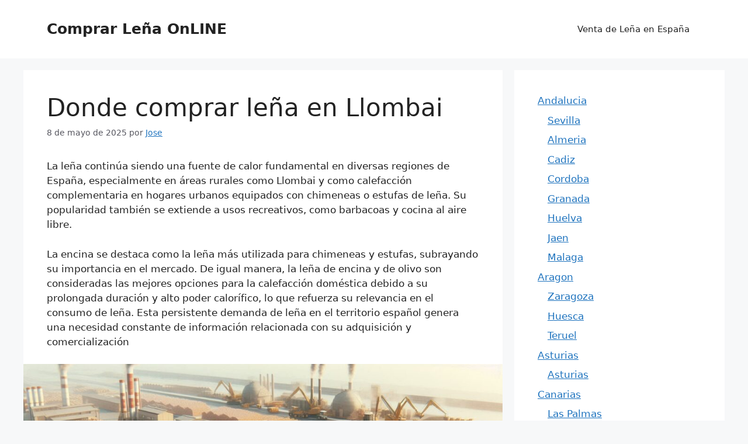

--- FILE ---
content_type: text/html; charset=utf-8
request_url: https://www.google.com/recaptcha/api2/anchor?ar=1&k=6LfIczIrAAAAAEOq8gSMxWbopmyx0jBPgt-AYeix&co=aHR0cHM6Ly94bi0tY29tcHJhci1sZWEtYmViLmVzOjQ0Mw..&hl=en&v=N67nZn4AqZkNcbeMu4prBgzg&theme=light&size=normal&anchor-ms=20000&execute-ms=30000&cb=nlgq26ru3y4p
body_size: 49759
content:
<!DOCTYPE HTML><html dir="ltr" lang="en"><head><meta http-equiv="Content-Type" content="text/html; charset=UTF-8">
<meta http-equiv="X-UA-Compatible" content="IE=edge">
<title>reCAPTCHA</title>
<style type="text/css">
/* cyrillic-ext */
@font-face {
  font-family: 'Roboto';
  font-style: normal;
  font-weight: 400;
  font-stretch: 100%;
  src: url(//fonts.gstatic.com/s/roboto/v48/KFO7CnqEu92Fr1ME7kSn66aGLdTylUAMa3GUBHMdazTgWw.woff2) format('woff2');
  unicode-range: U+0460-052F, U+1C80-1C8A, U+20B4, U+2DE0-2DFF, U+A640-A69F, U+FE2E-FE2F;
}
/* cyrillic */
@font-face {
  font-family: 'Roboto';
  font-style: normal;
  font-weight: 400;
  font-stretch: 100%;
  src: url(//fonts.gstatic.com/s/roboto/v48/KFO7CnqEu92Fr1ME7kSn66aGLdTylUAMa3iUBHMdazTgWw.woff2) format('woff2');
  unicode-range: U+0301, U+0400-045F, U+0490-0491, U+04B0-04B1, U+2116;
}
/* greek-ext */
@font-face {
  font-family: 'Roboto';
  font-style: normal;
  font-weight: 400;
  font-stretch: 100%;
  src: url(//fonts.gstatic.com/s/roboto/v48/KFO7CnqEu92Fr1ME7kSn66aGLdTylUAMa3CUBHMdazTgWw.woff2) format('woff2');
  unicode-range: U+1F00-1FFF;
}
/* greek */
@font-face {
  font-family: 'Roboto';
  font-style: normal;
  font-weight: 400;
  font-stretch: 100%;
  src: url(//fonts.gstatic.com/s/roboto/v48/KFO7CnqEu92Fr1ME7kSn66aGLdTylUAMa3-UBHMdazTgWw.woff2) format('woff2');
  unicode-range: U+0370-0377, U+037A-037F, U+0384-038A, U+038C, U+038E-03A1, U+03A3-03FF;
}
/* math */
@font-face {
  font-family: 'Roboto';
  font-style: normal;
  font-weight: 400;
  font-stretch: 100%;
  src: url(//fonts.gstatic.com/s/roboto/v48/KFO7CnqEu92Fr1ME7kSn66aGLdTylUAMawCUBHMdazTgWw.woff2) format('woff2');
  unicode-range: U+0302-0303, U+0305, U+0307-0308, U+0310, U+0312, U+0315, U+031A, U+0326-0327, U+032C, U+032F-0330, U+0332-0333, U+0338, U+033A, U+0346, U+034D, U+0391-03A1, U+03A3-03A9, U+03B1-03C9, U+03D1, U+03D5-03D6, U+03F0-03F1, U+03F4-03F5, U+2016-2017, U+2034-2038, U+203C, U+2040, U+2043, U+2047, U+2050, U+2057, U+205F, U+2070-2071, U+2074-208E, U+2090-209C, U+20D0-20DC, U+20E1, U+20E5-20EF, U+2100-2112, U+2114-2115, U+2117-2121, U+2123-214F, U+2190, U+2192, U+2194-21AE, U+21B0-21E5, U+21F1-21F2, U+21F4-2211, U+2213-2214, U+2216-22FF, U+2308-230B, U+2310, U+2319, U+231C-2321, U+2336-237A, U+237C, U+2395, U+239B-23B7, U+23D0, U+23DC-23E1, U+2474-2475, U+25AF, U+25B3, U+25B7, U+25BD, U+25C1, U+25CA, U+25CC, U+25FB, U+266D-266F, U+27C0-27FF, U+2900-2AFF, U+2B0E-2B11, U+2B30-2B4C, U+2BFE, U+3030, U+FF5B, U+FF5D, U+1D400-1D7FF, U+1EE00-1EEFF;
}
/* symbols */
@font-face {
  font-family: 'Roboto';
  font-style: normal;
  font-weight: 400;
  font-stretch: 100%;
  src: url(//fonts.gstatic.com/s/roboto/v48/KFO7CnqEu92Fr1ME7kSn66aGLdTylUAMaxKUBHMdazTgWw.woff2) format('woff2');
  unicode-range: U+0001-000C, U+000E-001F, U+007F-009F, U+20DD-20E0, U+20E2-20E4, U+2150-218F, U+2190, U+2192, U+2194-2199, U+21AF, U+21E6-21F0, U+21F3, U+2218-2219, U+2299, U+22C4-22C6, U+2300-243F, U+2440-244A, U+2460-24FF, U+25A0-27BF, U+2800-28FF, U+2921-2922, U+2981, U+29BF, U+29EB, U+2B00-2BFF, U+4DC0-4DFF, U+FFF9-FFFB, U+10140-1018E, U+10190-1019C, U+101A0, U+101D0-101FD, U+102E0-102FB, U+10E60-10E7E, U+1D2C0-1D2D3, U+1D2E0-1D37F, U+1F000-1F0FF, U+1F100-1F1AD, U+1F1E6-1F1FF, U+1F30D-1F30F, U+1F315, U+1F31C, U+1F31E, U+1F320-1F32C, U+1F336, U+1F378, U+1F37D, U+1F382, U+1F393-1F39F, U+1F3A7-1F3A8, U+1F3AC-1F3AF, U+1F3C2, U+1F3C4-1F3C6, U+1F3CA-1F3CE, U+1F3D4-1F3E0, U+1F3ED, U+1F3F1-1F3F3, U+1F3F5-1F3F7, U+1F408, U+1F415, U+1F41F, U+1F426, U+1F43F, U+1F441-1F442, U+1F444, U+1F446-1F449, U+1F44C-1F44E, U+1F453, U+1F46A, U+1F47D, U+1F4A3, U+1F4B0, U+1F4B3, U+1F4B9, U+1F4BB, U+1F4BF, U+1F4C8-1F4CB, U+1F4D6, U+1F4DA, U+1F4DF, U+1F4E3-1F4E6, U+1F4EA-1F4ED, U+1F4F7, U+1F4F9-1F4FB, U+1F4FD-1F4FE, U+1F503, U+1F507-1F50B, U+1F50D, U+1F512-1F513, U+1F53E-1F54A, U+1F54F-1F5FA, U+1F610, U+1F650-1F67F, U+1F687, U+1F68D, U+1F691, U+1F694, U+1F698, U+1F6AD, U+1F6B2, U+1F6B9-1F6BA, U+1F6BC, U+1F6C6-1F6CF, U+1F6D3-1F6D7, U+1F6E0-1F6EA, U+1F6F0-1F6F3, U+1F6F7-1F6FC, U+1F700-1F7FF, U+1F800-1F80B, U+1F810-1F847, U+1F850-1F859, U+1F860-1F887, U+1F890-1F8AD, U+1F8B0-1F8BB, U+1F8C0-1F8C1, U+1F900-1F90B, U+1F93B, U+1F946, U+1F984, U+1F996, U+1F9E9, U+1FA00-1FA6F, U+1FA70-1FA7C, U+1FA80-1FA89, U+1FA8F-1FAC6, U+1FACE-1FADC, U+1FADF-1FAE9, U+1FAF0-1FAF8, U+1FB00-1FBFF;
}
/* vietnamese */
@font-face {
  font-family: 'Roboto';
  font-style: normal;
  font-weight: 400;
  font-stretch: 100%;
  src: url(//fonts.gstatic.com/s/roboto/v48/KFO7CnqEu92Fr1ME7kSn66aGLdTylUAMa3OUBHMdazTgWw.woff2) format('woff2');
  unicode-range: U+0102-0103, U+0110-0111, U+0128-0129, U+0168-0169, U+01A0-01A1, U+01AF-01B0, U+0300-0301, U+0303-0304, U+0308-0309, U+0323, U+0329, U+1EA0-1EF9, U+20AB;
}
/* latin-ext */
@font-face {
  font-family: 'Roboto';
  font-style: normal;
  font-weight: 400;
  font-stretch: 100%;
  src: url(//fonts.gstatic.com/s/roboto/v48/KFO7CnqEu92Fr1ME7kSn66aGLdTylUAMa3KUBHMdazTgWw.woff2) format('woff2');
  unicode-range: U+0100-02BA, U+02BD-02C5, U+02C7-02CC, U+02CE-02D7, U+02DD-02FF, U+0304, U+0308, U+0329, U+1D00-1DBF, U+1E00-1E9F, U+1EF2-1EFF, U+2020, U+20A0-20AB, U+20AD-20C0, U+2113, U+2C60-2C7F, U+A720-A7FF;
}
/* latin */
@font-face {
  font-family: 'Roboto';
  font-style: normal;
  font-weight: 400;
  font-stretch: 100%;
  src: url(//fonts.gstatic.com/s/roboto/v48/KFO7CnqEu92Fr1ME7kSn66aGLdTylUAMa3yUBHMdazQ.woff2) format('woff2');
  unicode-range: U+0000-00FF, U+0131, U+0152-0153, U+02BB-02BC, U+02C6, U+02DA, U+02DC, U+0304, U+0308, U+0329, U+2000-206F, U+20AC, U+2122, U+2191, U+2193, U+2212, U+2215, U+FEFF, U+FFFD;
}
/* cyrillic-ext */
@font-face {
  font-family: 'Roboto';
  font-style: normal;
  font-weight: 500;
  font-stretch: 100%;
  src: url(//fonts.gstatic.com/s/roboto/v48/KFO7CnqEu92Fr1ME7kSn66aGLdTylUAMa3GUBHMdazTgWw.woff2) format('woff2');
  unicode-range: U+0460-052F, U+1C80-1C8A, U+20B4, U+2DE0-2DFF, U+A640-A69F, U+FE2E-FE2F;
}
/* cyrillic */
@font-face {
  font-family: 'Roboto';
  font-style: normal;
  font-weight: 500;
  font-stretch: 100%;
  src: url(//fonts.gstatic.com/s/roboto/v48/KFO7CnqEu92Fr1ME7kSn66aGLdTylUAMa3iUBHMdazTgWw.woff2) format('woff2');
  unicode-range: U+0301, U+0400-045F, U+0490-0491, U+04B0-04B1, U+2116;
}
/* greek-ext */
@font-face {
  font-family: 'Roboto';
  font-style: normal;
  font-weight: 500;
  font-stretch: 100%;
  src: url(//fonts.gstatic.com/s/roboto/v48/KFO7CnqEu92Fr1ME7kSn66aGLdTylUAMa3CUBHMdazTgWw.woff2) format('woff2');
  unicode-range: U+1F00-1FFF;
}
/* greek */
@font-face {
  font-family: 'Roboto';
  font-style: normal;
  font-weight: 500;
  font-stretch: 100%;
  src: url(//fonts.gstatic.com/s/roboto/v48/KFO7CnqEu92Fr1ME7kSn66aGLdTylUAMa3-UBHMdazTgWw.woff2) format('woff2');
  unicode-range: U+0370-0377, U+037A-037F, U+0384-038A, U+038C, U+038E-03A1, U+03A3-03FF;
}
/* math */
@font-face {
  font-family: 'Roboto';
  font-style: normal;
  font-weight: 500;
  font-stretch: 100%;
  src: url(//fonts.gstatic.com/s/roboto/v48/KFO7CnqEu92Fr1ME7kSn66aGLdTylUAMawCUBHMdazTgWw.woff2) format('woff2');
  unicode-range: U+0302-0303, U+0305, U+0307-0308, U+0310, U+0312, U+0315, U+031A, U+0326-0327, U+032C, U+032F-0330, U+0332-0333, U+0338, U+033A, U+0346, U+034D, U+0391-03A1, U+03A3-03A9, U+03B1-03C9, U+03D1, U+03D5-03D6, U+03F0-03F1, U+03F4-03F5, U+2016-2017, U+2034-2038, U+203C, U+2040, U+2043, U+2047, U+2050, U+2057, U+205F, U+2070-2071, U+2074-208E, U+2090-209C, U+20D0-20DC, U+20E1, U+20E5-20EF, U+2100-2112, U+2114-2115, U+2117-2121, U+2123-214F, U+2190, U+2192, U+2194-21AE, U+21B0-21E5, U+21F1-21F2, U+21F4-2211, U+2213-2214, U+2216-22FF, U+2308-230B, U+2310, U+2319, U+231C-2321, U+2336-237A, U+237C, U+2395, U+239B-23B7, U+23D0, U+23DC-23E1, U+2474-2475, U+25AF, U+25B3, U+25B7, U+25BD, U+25C1, U+25CA, U+25CC, U+25FB, U+266D-266F, U+27C0-27FF, U+2900-2AFF, U+2B0E-2B11, U+2B30-2B4C, U+2BFE, U+3030, U+FF5B, U+FF5D, U+1D400-1D7FF, U+1EE00-1EEFF;
}
/* symbols */
@font-face {
  font-family: 'Roboto';
  font-style: normal;
  font-weight: 500;
  font-stretch: 100%;
  src: url(//fonts.gstatic.com/s/roboto/v48/KFO7CnqEu92Fr1ME7kSn66aGLdTylUAMaxKUBHMdazTgWw.woff2) format('woff2');
  unicode-range: U+0001-000C, U+000E-001F, U+007F-009F, U+20DD-20E0, U+20E2-20E4, U+2150-218F, U+2190, U+2192, U+2194-2199, U+21AF, U+21E6-21F0, U+21F3, U+2218-2219, U+2299, U+22C4-22C6, U+2300-243F, U+2440-244A, U+2460-24FF, U+25A0-27BF, U+2800-28FF, U+2921-2922, U+2981, U+29BF, U+29EB, U+2B00-2BFF, U+4DC0-4DFF, U+FFF9-FFFB, U+10140-1018E, U+10190-1019C, U+101A0, U+101D0-101FD, U+102E0-102FB, U+10E60-10E7E, U+1D2C0-1D2D3, U+1D2E0-1D37F, U+1F000-1F0FF, U+1F100-1F1AD, U+1F1E6-1F1FF, U+1F30D-1F30F, U+1F315, U+1F31C, U+1F31E, U+1F320-1F32C, U+1F336, U+1F378, U+1F37D, U+1F382, U+1F393-1F39F, U+1F3A7-1F3A8, U+1F3AC-1F3AF, U+1F3C2, U+1F3C4-1F3C6, U+1F3CA-1F3CE, U+1F3D4-1F3E0, U+1F3ED, U+1F3F1-1F3F3, U+1F3F5-1F3F7, U+1F408, U+1F415, U+1F41F, U+1F426, U+1F43F, U+1F441-1F442, U+1F444, U+1F446-1F449, U+1F44C-1F44E, U+1F453, U+1F46A, U+1F47D, U+1F4A3, U+1F4B0, U+1F4B3, U+1F4B9, U+1F4BB, U+1F4BF, U+1F4C8-1F4CB, U+1F4D6, U+1F4DA, U+1F4DF, U+1F4E3-1F4E6, U+1F4EA-1F4ED, U+1F4F7, U+1F4F9-1F4FB, U+1F4FD-1F4FE, U+1F503, U+1F507-1F50B, U+1F50D, U+1F512-1F513, U+1F53E-1F54A, U+1F54F-1F5FA, U+1F610, U+1F650-1F67F, U+1F687, U+1F68D, U+1F691, U+1F694, U+1F698, U+1F6AD, U+1F6B2, U+1F6B9-1F6BA, U+1F6BC, U+1F6C6-1F6CF, U+1F6D3-1F6D7, U+1F6E0-1F6EA, U+1F6F0-1F6F3, U+1F6F7-1F6FC, U+1F700-1F7FF, U+1F800-1F80B, U+1F810-1F847, U+1F850-1F859, U+1F860-1F887, U+1F890-1F8AD, U+1F8B0-1F8BB, U+1F8C0-1F8C1, U+1F900-1F90B, U+1F93B, U+1F946, U+1F984, U+1F996, U+1F9E9, U+1FA00-1FA6F, U+1FA70-1FA7C, U+1FA80-1FA89, U+1FA8F-1FAC6, U+1FACE-1FADC, U+1FADF-1FAE9, U+1FAF0-1FAF8, U+1FB00-1FBFF;
}
/* vietnamese */
@font-face {
  font-family: 'Roboto';
  font-style: normal;
  font-weight: 500;
  font-stretch: 100%;
  src: url(//fonts.gstatic.com/s/roboto/v48/KFO7CnqEu92Fr1ME7kSn66aGLdTylUAMa3OUBHMdazTgWw.woff2) format('woff2');
  unicode-range: U+0102-0103, U+0110-0111, U+0128-0129, U+0168-0169, U+01A0-01A1, U+01AF-01B0, U+0300-0301, U+0303-0304, U+0308-0309, U+0323, U+0329, U+1EA0-1EF9, U+20AB;
}
/* latin-ext */
@font-face {
  font-family: 'Roboto';
  font-style: normal;
  font-weight: 500;
  font-stretch: 100%;
  src: url(//fonts.gstatic.com/s/roboto/v48/KFO7CnqEu92Fr1ME7kSn66aGLdTylUAMa3KUBHMdazTgWw.woff2) format('woff2');
  unicode-range: U+0100-02BA, U+02BD-02C5, U+02C7-02CC, U+02CE-02D7, U+02DD-02FF, U+0304, U+0308, U+0329, U+1D00-1DBF, U+1E00-1E9F, U+1EF2-1EFF, U+2020, U+20A0-20AB, U+20AD-20C0, U+2113, U+2C60-2C7F, U+A720-A7FF;
}
/* latin */
@font-face {
  font-family: 'Roboto';
  font-style: normal;
  font-weight: 500;
  font-stretch: 100%;
  src: url(//fonts.gstatic.com/s/roboto/v48/KFO7CnqEu92Fr1ME7kSn66aGLdTylUAMa3yUBHMdazQ.woff2) format('woff2');
  unicode-range: U+0000-00FF, U+0131, U+0152-0153, U+02BB-02BC, U+02C6, U+02DA, U+02DC, U+0304, U+0308, U+0329, U+2000-206F, U+20AC, U+2122, U+2191, U+2193, U+2212, U+2215, U+FEFF, U+FFFD;
}
/* cyrillic-ext */
@font-face {
  font-family: 'Roboto';
  font-style: normal;
  font-weight: 900;
  font-stretch: 100%;
  src: url(//fonts.gstatic.com/s/roboto/v48/KFO7CnqEu92Fr1ME7kSn66aGLdTylUAMa3GUBHMdazTgWw.woff2) format('woff2');
  unicode-range: U+0460-052F, U+1C80-1C8A, U+20B4, U+2DE0-2DFF, U+A640-A69F, U+FE2E-FE2F;
}
/* cyrillic */
@font-face {
  font-family: 'Roboto';
  font-style: normal;
  font-weight: 900;
  font-stretch: 100%;
  src: url(//fonts.gstatic.com/s/roboto/v48/KFO7CnqEu92Fr1ME7kSn66aGLdTylUAMa3iUBHMdazTgWw.woff2) format('woff2');
  unicode-range: U+0301, U+0400-045F, U+0490-0491, U+04B0-04B1, U+2116;
}
/* greek-ext */
@font-face {
  font-family: 'Roboto';
  font-style: normal;
  font-weight: 900;
  font-stretch: 100%;
  src: url(//fonts.gstatic.com/s/roboto/v48/KFO7CnqEu92Fr1ME7kSn66aGLdTylUAMa3CUBHMdazTgWw.woff2) format('woff2');
  unicode-range: U+1F00-1FFF;
}
/* greek */
@font-face {
  font-family: 'Roboto';
  font-style: normal;
  font-weight: 900;
  font-stretch: 100%;
  src: url(//fonts.gstatic.com/s/roboto/v48/KFO7CnqEu92Fr1ME7kSn66aGLdTylUAMa3-UBHMdazTgWw.woff2) format('woff2');
  unicode-range: U+0370-0377, U+037A-037F, U+0384-038A, U+038C, U+038E-03A1, U+03A3-03FF;
}
/* math */
@font-face {
  font-family: 'Roboto';
  font-style: normal;
  font-weight: 900;
  font-stretch: 100%;
  src: url(//fonts.gstatic.com/s/roboto/v48/KFO7CnqEu92Fr1ME7kSn66aGLdTylUAMawCUBHMdazTgWw.woff2) format('woff2');
  unicode-range: U+0302-0303, U+0305, U+0307-0308, U+0310, U+0312, U+0315, U+031A, U+0326-0327, U+032C, U+032F-0330, U+0332-0333, U+0338, U+033A, U+0346, U+034D, U+0391-03A1, U+03A3-03A9, U+03B1-03C9, U+03D1, U+03D5-03D6, U+03F0-03F1, U+03F4-03F5, U+2016-2017, U+2034-2038, U+203C, U+2040, U+2043, U+2047, U+2050, U+2057, U+205F, U+2070-2071, U+2074-208E, U+2090-209C, U+20D0-20DC, U+20E1, U+20E5-20EF, U+2100-2112, U+2114-2115, U+2117-2121, U+2123-214F, U+2190, U+2192, U+2194-21AE, U+21B0-21E5, U+21F1-21F2, U+21F4-2211, U+2213-2214, U+2216-22FF, U+2308-230B, U+2310, U+2319, U+231C-2321, U+2336-237A, U+237C, U+2395, U+239B-23B7, U+23D0, U+23DC-23E1, U+2474-2475, U+25AF, U+25B3, U+25B7, U+25BD, U+25C1, U+25CA, U+25CC, U+25FB, U+266D-266F, U+27C0-27FF, U+2900-2AFF, U+2B0E-2B11, U+2B30-2B4C, U+2BFE, U+3030, U+FF5B, U+FF5D, U+1D400-1D7FF, U+1EE00-1EEFF;
}
/* symbols */
@font-face {
  font-family: 'Roboto';
  font-style: normal;
  font-weight: 900;
  font-stretch: 100%;
  src: url(//fonts.gstatic.com/s/roboto/v48/KFO7CnqEu92Fr1ME7kSn66aGLdTylUAMaxKUBHMdazTgWw.woff2) format('woff2');
  unicode-range: U+0001-000C, U+000E-001F, U+007F-009F, U+20DD-20E0, U+20E2-20E4, U+2150-218F, U+2190, U+2192, U+2194-2199, U+21AF, U+21E6-21F0, U+21F3, U+2218-2219, U+2299, U+22C4-22C6, U+2300-243F, U+2440-244A, U+2460-24FF, U+25A0-27BF, U+2800-28FF, U+2921-2922, U+2981, U+29BF, U+29EB, U+2B00-2BFF, U+4DC0-4DFF, U+FFF9-FFFB, U+10140-1018E, U+10190-1019C, U+101A0, U+101D0-101FD, U+102E0-102FB, U+10E60-10E7E, U+1D2C0-1D2D3, U+1D2E0-1D37F, U+1F000-1F0FF, U+1F100-1F1AD, U+1F1E6-1F1FF, U+1F30D-1F30F, U+1F315, U+1F31C, U+1F31E, U+1F320-1F32C, U+1F336, U+1F378, U+1F37D, U+1F382, U+1F393-1F39F, U+1F3A7-1F3A8, U+1F3AC-1F3AF, U+1F3C2, U+1F3C4-1F3C6, U+1F3CA-1F3CE, U+1F3D4-1F3E0, U+1F3ED, U+1F3F1-1F3F3, U+1F3F5-1F3F7, U+1F408, U+1F415, U+1F41F, U+1F426, U+1F43F, U+1F441-1F442, U+1F444, U+1F446-1F449, U+1F44C-1F44E, U+1F453, U+1F46A, U+1F47D, U+1F4A3, U+1F4B0, U+1F4B3, U+1F4B9, U+1F4BB, U+1F4BF, U+1F4C8-1F4CB, U+1F4D6, U+1F4DA, U+1F4DF, U+1F4E3-1F4E6, U+1F4EA-1F4ED, U+1F4F7, U+1F4F9-1F4FB, U+1F4FD-1F4FE, U+1F503, U+1F507-1F50B, U+1F50D, U+1F512-1F513, U+1F53E-1F54A, U+1F54F-1F5FA, U+1F610, U+1F650-1F67F, U+1F687, U+1F68D, U+1F691, U+1F694, U+1F698, U+1F6AD, U+1F6B2, U+1F6B9-1F6BA, U+1F6BC, U+1F6C6-1F6CF, U+1F6D3-1F6D7, U+1F6E0-1F6EA, U+1F6F0-1F6F3, U+1F6F7-1F6FC, U+1F700-1F7FF, U+1F800-1F80B, U+1F810-1F847, U+1F850-1F859, U+1F860-1F887, U+1F890-1F8AD, U+1F8B0-1F8BB, U+1F8C0-1F8C1, U+1F900-1F90B, U+1F93B, U+1F946, U+1F984, U+1F996, U+1F9E9, U+1FA00-1FA6F, U+1FA70-1FA7C, U+1FA80-1FA89, U+1FA8F-1FAC6, U+1FACE-1FADC, U+1FADF-1FAE9, U+1FAF0-1FAF8, U+1FB00-1FBFF;
}
/* vietnamese */
@font-face {
  font-family: 'Roboto';
  font-style: normal;
  font-weight: 900;
  font-stretch: 100%;
  src: url(//fonts.gstatic.com/s/roboto/v48/KFO7CnqEu92Fr1ME7kSn66aGLdTylUAMa3OUBHMdazTgWw.woff2) format('woff2');
  unicode-range: U+0102-0103, U+0110-0111, U+0128-0129, U+0168-0169, U+01A0-01A1, U+01AF-01B0, U+0300-0301, U+0303-0304, U+0308-0309, U+0323, U+0329, U+1EA0-1EF9, U+20AB;
}
/* latin-ext */
@font-face {
  font-family: 'Roboto';
  font-style: normal;
  font-weight: 900;
  font-stretch: 100%;
  src: url(//fonts.gstatic.com/s/roboto/v48/KFO7CnqEu92Fr1ME7kSn66aGLdTylUAMa3KUBHMdazTgWw.woff2) format('woff2');
  unicode-range: U+0100-02BA, U+02BD-02C5, U+02C7-02CC, U+02CE-02D7, U+02DD-02FF, U+0304, U+0308, U+0329, U+1D00-1DBF, U+1E00-1E9F, U+1EF2-1EFF, U+2020, U+20A0-20AB, U+20AD-20C0, U+2113, U+2C60-2C7F, U+A720-A7FF;
}
/* latin */
@font-face {
  font-family: 'Roboto';
  font-style: normal;
  font-weight: 900;
  font-stretch: 100%;
  src: url(//fonts.gstatic.com/s/roboto/v48/KFO7CnqEu92Fr1ME7kSn66aGLdTylUAMa3yUBHMdazQ.woff2) format('woff2');
  unicode-range: U+0000-00FF, U+0131, U+0152-0153, U+02BB-02BC, U+02C6, U+02DA, U+02DC, U+0304, U+0308, U+0329, U+2000-206F, U+20AC, U+2122, U+2191, U+2193, U+2212, U+2215, U+FEFF, U+FFFD;
}

</style>
<link rel="stylesheet" type="text/css" href="https://www.gstatic.com/recaptcha/releases/N67nZn4AqZkNcbeMu4prBgzg/styles__ltr.css">
<script nonce="IyXgNZJ1Iy0wD8paIpneGA" type="text/javascript">window['__recaptcha_api'] = 'https://www.google.com/recaptcha/api2/';</script>
<script type="text/javascript" src="https://www.gstatic.com/recaptcha/releases/N67nZn4AqZkNcbeMu4prBgzg/recaptcha__en.js" nonce="IyXgNZJ1Iy0wD8paIpneGA">
      
    </script></head>
<body><div id="rc-anchor-alert" class="rc-anchor-alert"></div>
<input type="hidden" id="recaptcha-token" value="[base64]">
<script type="text/javascript" nonce="IyXgNZJ1Iy0wD8paIpneGA">
      recaptcha.anchor.Main.init("[\x22ainput\x22,[\x22bgdata\x22,\x22\x22,\[base64]/[base64]/[base64]/[base64]/[base64]/[base64]/KGcoTywyNTMsTy5PKSxVRyhPLEMpKTpnKE8sMjUzLEMpLE8pKSxsKSksTykpfSxieT1mdW5jdGlvbihDLE8sdSxsKXtmb3IobD0odT1SKEMpLDApO08+MDtPLS0pbD1sPDw4fFooQyk7ZyhDLHUsbCl9LFVHPWZ1bmN0aW9uKEMsTyl7Qy5pLmxlbmd0aD4xMDQ/[base64]/[base64]/[base64]/[base64]/[base64]/[base64]/[base64]\\u003d\x22,\[base64]\x22,\x22w4QCw5wNwoBzwpYocGBSAE9lTsKvw67DqsKtc1nClH7ChcO1w59swrHCrsKXNRHCjm5Pc8OhM8OYCBHDmDojGsOtMhrCi0nDp1w/[base64]/dRU8CsO+DsKmw77CoWvDsMOYH8OVw4dkw6PCt8KSw4LDhUTDiVLDrcOcw4rChUjCpWTCmcK6w5www5ZdwrNCbAM3w6nDlMKNw446wrrDl8KSUsOkwq1SDsOlw7oXMV7CgWNyw4pEw48tw7cCwovCqsO/Gl3CpUHDtg3CpQTDlcKbwoLCr8O4WsOYX8OQeF5aw4Zyw5bCrknDgsOJNMOAw7lew7zDrBxhBwDDlDvCuR9ywqDDvCUkDxDDkcKAXjdhw5xZdcKtBHvCjDpqJ8Oxw5FPw4bDnMK3dh/DsMKrwox5NcOpTF7DjDYCwpB8w5pBBVcWwqrDkMO1w7ggDEBbDjHChMKANcK7YcO9w7ZlFx0fwoIgw6bCjksXw7rDs8K2G8O8EcKGP8K9XFDCpEByU3jDosK0wr1bJsO/w6DDiMKvcH3CpCbDl8OKB8KjwpAFwpDCrMODwo/DlsKRZcORw5HCr3EXaMOrwp/Ck8OlIk/DnGwNA8OKL3x0w4DDqsO0Q1LDqWQ5X8OcwoltbF5HZAjDm8KAw7FVZMOjMXPClxrDpcKdw4xDwpIgwpfDoUrDpUU3wqfCusKKwqRXAsKDecO1EQvCgsKFMG0HwqdGG1QjQmzClcKlwqUUakxUNsK6wrXCgFjDrsKew61dw5dYwqTDu8K2Hkk5c8OzKDDCsC/DksOqw6hGOkHCosKDR2LDpsKxw64ow4FtwotqBG3DvsO3DsKNV8KBf25Xwo7DlEh3DAXCgVxcKMK+AzJewpHCosKPH3fDg8KkKcKbw4nCusOWKcOzwqE+wpXDu8KyLcOSw5rCo8KCXMKxKWTCjjHCqC4gW8KHw7/DvcO0w5ZQw4IQFcKSw4hpAiTDhA5LH8OPD8KUfQ0cw4NTRMOiZcKHwpTCncKlwqNpZjLCiMOvwqzCpT3Dvj3DlcOACMK2woXDmnnDhVPDlXTClk4uwqsZecO4w6LCosOHw5Ykwo3DtcOLcQJNw6Ztf8Off3hXwosMw7nDtnhObFvCsx3CmsKfw65QYcO8wpYMw6IMw7/[base64]/[base64]/[base64]/[base64]/[base64]/DrWXDh0jDhcK7P8O+fEp1WloMwpLChghFw4DDmsO5S8OUw67DnWJJw6BVU8K5wo0BP293ATHCgCTCmEQyY8Ovw612Z8OrwoF/XC3DjjBUw57CucKAOsK0CMKnM8OAw4XCgcK/w6QTwoZSZ8KsbRPDu2VSw5HDmzLDlDUAw6ktPMOZw4hkwp3DlsOMwpt3ZzUjwrnCpsOgbGHCiMKHScOdw7Myw68PI8OBF8ORZsK1w78GcsK1PTXCsiUkHlQiw5zDrmkbwrjDncOkdcKRY8OrwoPDhsOUDV/[base64]/[base64]/[base64]/UGjDsAdgwo1mw6pieMKodGfDnn4tRMO2J8KHw7TDucObX0lnL8OFF0N8w6PCkVktIGFWYhJ+bVUpfMKTccKuwo40LMOoKsOMB8OpLsOWC8O7FsKKGMO3w5ICwr4ZaMOuwplaQyZHEWF0JsKdcmEUPklLw5/DpMOhw4Q7w5d+w4ttwpJXNFQjeVTCl8K7wrF6UmLDt8O9VcO9wr7Dk8OwHcKDQx/DsRnCtyIiwo7CmMOZcCfCocO2X8K0woYGw6/[base64]/ChMOnasKMwoMqwp4HEcOGVCHCq8KEfMKxNBMywrXDsMO1dMKIw6J/w5l8UBQEw7DCuCkcN8K2JMKwVGA7w4Qbwr7Cl8Omf8Oaw4JAYsOoK8KMSDN6woTCnMKnCMKeSMOUVcOObcORYMKqHF0BJsOcwoICw7fCo8Kfw6NHKy3Cg8O8w77CgCx/PRUWwqjCk38Rw7/DqU7DoMK0wr0PYFjDpsKSOijDnsO1Z1XCtRfCk3BXU8KOwpTDocK0wopPDMK/WMK6w4wNw7LCnWNrRMOnasOLWy8xw4vDqVdswq0yC8K4fsOBGFPDlncvNcOkwoTCtijCh8KSXMOIRXw1H1Icw7FXDAnDsmkfw4TDj0TCv1VYGQ/DhhLCgMOhw7gyw6PDhsKTB8OlTypqdcONwpB3F0/Dt8OuZcOTwqPCuwJxYcKcwq8fY8Ktw7AldTx1wrB6w77CqmpuTcO0w5DDm8OXDcKkw5lOwodawqFRw5hWNTwVwqPDu8KsXg/Cj0sdRsK3ScKtCsK/wqkXKDrCnsKUw4rCmMKIw57ClwDClA7DgT3Dmm7ChTLCgsKDwpfCqznCqENzeMKdwq/[base64]/CisKnw6nCn8OTw7cUwqTCuCBmwp/DnBvCg8KyIxDCqmjDi8OIKcKyLiEFw6oVw4lSIUDCjQNuwrccw7ooOXQQa8OgD8OSDsK7K8O6w4RJwovCi8OCIzjCki9gwrMIL8KLw5/DnmZJfkPDkB/Djm1Ew5TCsUscY8OtZyPChnLDtxhuS2rCu8KQw4EELcKXHcO5w5FTw6I9wrMSMHZIwrvDhMKVwrnCtUsYwrvDpxZRLEZUeMOdw5TCik3ClxkKwo3Dqx0xZ1R6CcO/[base64]/CmcOmDR5TTcKNwq7ClsOCQQfCr8Olw7DCvAvCh8Ozw7vClsOwwq4PEm/[base64]/UWDCgsOacQccw6PCuDDCm2wIwobCvcKjw4gnwoDCk8O7FsKNF8KiJsOEwp86JyzCiXZEcC7CoMO5UjEfBMKTwqk6wqUcf8Ocw7RHw6lSwpJBdcOtI8K+w5NsSSRKwpR2wpHCm8OaTcOaYT3CmsOLw6l9w5DDtcKvQ8OPw5HDg8OVwpo9w4rDu8KiEU/DqjEmwpPDi8KaJWxtLsOdAUnDmcK4wopEw5XDk8OGw40+woDDnyl6w6NIwps6wpM2fz/Dh2/Cmz3CuQnCmMKFWmbDqhISJMK6DyXDm8O+wpdKLDo8T39BYcO6w5DDqcKhbUzDq2NMS0NBeCfCsX53AxBiWy0iDMOXLBPCqsOiFMK9w6jDscK+VDgocT/Dk8KaY8O1wqjDoHnDjR7DsMKKw5PDgHxOPMOEwpvCtmHDh2/CuMKFw4XDncKfVRRzZSzCr0MJLWJ4NcOaw6jCkH1LaG1+SDzDvcK/b8OufsO6EMKjZcOLwppfKCnDr8OqD3DDosKVw5oiN8OYw4VUwqHCkS1mwrzDs20UWsOsV8OpJ8KXTH/[base64]/Dh0Vzw70lw63Dri0Nwo0hw4jCnMKbVlzDqxx3ScO5ScKzwqHClsOMdCszNcKuw4bCiH7ClMK6w5XCq8OVecK2SANBA38Zw5jCjF1ew63DpcOTwoh6wqk/wrbCjBjDnMOXA8Oxw7QpeTEXKsOTwq4Iw43Ci8O8wohaOsK5AcKhaEfDhMKzw5nDkSfCvMKjfsOaWsO8NFtVXBMWwoxyw5RRw6XDlRPCqQsOBcOtTSbDtSwQAMK/w4vCompUwpnCiB87ZUvCpVTDnQdcw69nDsOnbjBrw6QEFQ9cwqDCrBrDpsOBw51mNcOYAcKCFcK+w6EkBsKuw7LDqcOUfcKCwqnCuMO+FErDqMOCw6AYO1HCrzrDogENTMOBXFBhw77CuX7CosOuG3bCr0FSw6d1wobCusKlwrTCuMK0VSPCs1HCosKGw4XCpsOpRsO/[base64]/[base64]/DqsOkw5vCh8OVwofDtcKHempzwpDCmyomOxPDpsOeGMOOw5fDiMKjwrxjw6LCmcKfwqbCq8K4BkLCoydiw5LCrVrCgUPDhcOSw6waVMKUU8KcMU/ClCI5w7TCvsO8wpB8wrzDk8K+w5rDkkUTDcOkwqLCkcKqw7E7VcO6e37CiMOsAxvDlcKUU8K4Qn9QcXxSw75kW3h0ZsO5SMKdw5PCgsKqw6gDdsK/b8OhTgwKLsORw5nDkVrCjAPCmnHDs392A8OXYcOQw6QBw6A4wrNtYzzCmcKgbizDg8KrRMO+w4BNw4NVCcKSw7/Cr8OyworDsinDi8KXw5DCkcKpc23CmHMuaMOvwq7DksK9wrB1CwofLgPCkQU6woPCkWg8w4rCqsODw5fCkMOnwq/[base64]/[base64]/DuVbDiXHDp3bCt8K9woLDkyJVwq5FdcKfOcKRBcOYwrbCtcKET8KRwoF0FXBWAcKTLsOVw64jwolDfMKgwr8feShdw4kpW8KqwrAVwobDgGlaSCLDk8OUwrbDrcOcAi/[base64]/CoVYUVMOsHT7DucKlwqLDozZtwqRfTcKkA8O9wqLDsjBOwpLDpDRdwrPCmMKWwoDCvsKiwpnCkw/DqDB/worCiwHClsKmA2wsw7/DlcKTAFjCucKMw5oZAWXDoHnCtsKxwofCvSoLwqXCnyfCosOyw7AKwoEYw6nDszYAB8Kjw4fDkH9+HsOPd8KfChHDhcKOWzrCjcKRw4duwodKGyDCgcOHwoMuTsOHwoIZfMORbcOALsO0BRlGw7c5wodZw5fDp3/DqjXCnsOwwr3Cl8KTDMKNw6HClB/[base64]/SMOUw7vDs3JbTMKbAsKtV8KQasKJEljCvMK0wpo6RiXCjz/[base64]/CjsKMwqVnB8OtwrFxYjXCo2EOw7XCnsOpw5TCs1MdQSHCiVVVwokDccOswrTCiTfDssOaw7YZwpw6w7plw7wawrXDmsOTw6HCuMOeD8Kbw45pw6PCticmU8OxBMOLw57DmsKhwpvDvsOVY8K/w5rCsChqwp9JwpBZfDPCrkXDuDY/[base64]/SEjDsB3Co8KUwoXCsgFNDsKDAsKQwonDvW3CuHbCkcK3LHQnw7NEM2HDmcOTdsOuw67DoWLCpcK8wqgIUEcgw6zCusO4wqsfwoPDv0PDoBTDgl8Rw6jDq8Kdwo7DtcK0w5bCixYXw6ENbsK7KkrCvWXDrHAiw513DGZBOsKUwqEUIg4iPGXCkCPDn8K/JcKZMT/Cim5uw5lqw7nDgHxBwoJNfCPDmMOFwp1Yw5TDvMOBJ0c1wrDDgMK8w6pmBMOww5tew77DmsKPwpM2w6QJw77CiMKVLjLDtj3DqsO7ZQMNwr1jOzfDgsKoI8K5w5BDw75rw5rDu8KMw75xwq/[base64]/Dt8OwOGTDs8Kgw6A7bjfDqsKUw5VRXcK+QgXDm1JXwqZ8woHDqsOmRsO8wqjCvsO4w6DCmiItw4jCiMKMPw7Dq8O1w4VUFcKVNTU+IMOPRcONw5PCqGE/[base64]/VMOxwqTCicK3YURew74Tw7rDq8Oow6kBw53DmgcEw6TCmTrCu0vCm8K+wokpwqPCi8OrwqsDw4nDt8O3w7XDv8OSbMOqD0rCqlMnwqvCh8KcwqdOwpXDq8OBw74MMjDCvMOyw74vwoNjwpPDti9Xw7xewrLDml9/wrJaPlHCtMKhw6kuK1kjwq/ChMO6LUxxFcKHw4kzw4lMfS5lcMODwocCPwRORDEWwpdPXMKGw4Ruwp0uw7/Dp8KDw5xTE8KoUkrDm8OXwrnCkMKjw5sBKcOMWcO3w6bCkARyI8KLw63DuMKpwoQFwpDDtSUVWMKDeFApO8Okw4M2EMO/BcOZQAbCqGt7N8KpTHXDmsO0EjfCq8KEwqXDmMKhPMOlwqLDr2zCocOSw4XDrDzDsUzCi8OSTMKZw4I5FRtOwrozDRoqworCr8KPw7zDvcKhwp/Dj8Kmw7hUbsOVw67CpcOfwqEcYy3DlngVFHdqw4Uuw653wrbClXzCpH8XPi/DmcOLd3bClzHDhcOpC1/[base64]/w4kmw4XCrMKuwrlaKsO/WsKEwoUNwrLCgMKOT1DDh8KQw7DDi04Hwq0/T8KvwpV2QVPDpsKMXGBrw5XDjwdfwpzDgHrCr03DsCDCuAR0woHDp8ObwrPClcOQwr9qYcO+ZsOZT8KlSFbCosK7dHhNwozChkZ/wqhAKhkFLVQrw7zCisOmwrPDucKwwo5pw5gWaw4UwoR8LjPCvcO4w77Du8OKw7fDng/DlHsIw4DDoMOjG8OvOgXCoE3CmnzCj8KfHl9VRHfCmGLDr8KlwrlWRj1uw5XDgyFGT1jCrUzDlA0OCjPChMKhccOESBRpw5ZqC8Oqw7g0TUwzScO1wovCtsKSCi9aw4/DksKSEl8jbMOjMcOrf3/CmnAwwrHDmsKDwpkhIgjDqMO2AMOTQFzCnwnDpMKYXk1uJRTCk8KkwpYXwpMXY8KOUsOWwpfCssOvbGtEwr93WMKTGcKRw5HChX1gH8K2wp5VNi0tLMOhw6vCrGrDsMOIw4fCrsKRw47CvMK4A8KrQhcdcxbDg8O+w71WO8O7w4jDlmvChcKfwpjCl8KQw4DCq8KNw4/[base64]/CqMOCW8KoRMOYw5XCglfDqlwawqN8w7piwqPDimdFNcOxwqTDkmVJw71ABcKnwrbCpsOnw6tXEsKgBzBywoPDjcKeWMKvXsKvF8KVwpkSw47DlFQmw7MyLBcpw4XDk8OQwp/ClE5Ve8OGw4LDtMK5RsOtPsOSRxYSw5Jyw4bCqcKWw4bDg8O2AMOQwr8BwqESa8OQwpzDj3VDZcKaNMOvwpF+J13DrGrCvnDDo0zDoMK7w49iw4fDm8O7w69/DjXChwrDuh1Lw7IkdSHCtmjCocKdw6BRHEQJw6rCrsK0w73DvsOdNT84wpkTwrtGWWBgZcKcdjnDvcO2w5PCpsKBwp7DqcO+wrTCtS7CrcOsCCrCrCEVK0JJwr7DqMKAIsKFHsKkLm/[base64]/w7nCvn4mwqtRwoVTwrczOzM6wotQQWpsEcKxfcKnJUEuwrzDscOuw5HCtRs/VsKTeRzCv8KHT8K/fA7CuMOQwopPPMOlYcOzw7o4V8KNacK/w5Vtw6J7wqrCjsOgwrTDjmrDv8Kpw5MvecKvFMKrX8K/[base64]/RsOWT8OlY8O2Tg7DhVJCwpxjYcOiXjp4eyxpwpnChcOcPmvDg8Osw4vDgsOKfXc8WDjDjMOxXcO5dXkcQGNEwoTCoDhSw6/[base64]/[base64]/w7PCuMKTWcKtARbDqVrCsDsEX8O0E8OXS8K/[base64]/woTDhHrDlgwsw4jCrE/Dv8OtacKqwr55wp7DlMKpwocTwoLCusOjw4oaw7hrwpXDsMO8w7LCmiDDtxHCn8O0USDCnMKlJMOAwrXCsHjDs8Kcw4BxfMK9w6M1PMOaecKHwpcRMcKgw4DDlsOWeAXCqn3DnQI8wrcsRkpsDRfDrmHCn8OGAgdhw78Qwp9bw7nDvcKmw7kUHMOCw5Ypwr8/wp3DrgzDg13CosKtwr/Dm1TChsOYwr7DuSzDnMOPY8K2LSbCpzPDi3vCu8ONAQBLwpPDscORw6tHTjRBwojDkETDn8KFcB/Cu8OWw53Co8KUwqzCo8K+wrYVwr7Ch0bCnSXCkl7Ds8K7LRTDkcKGB8OwUsO4GnZ0w7rCtW3Dnyspw6zCl8OewrVzMsK+AwZwRsKQw7sqwqXCtsO0AMKVXUt/wq3Dl2jDqVgYJDzDj8OgwpY8w5hKwp3CkSnDqcOBY8OAwop5LMO1LMKXw7/DnUEBP8OTYWnCiCzDqR8aQ8Ocw6jDnUcGaMKCwodgO8OFBjDCscKBIMKLS8OkDybCmsKkHcOANSAIWEzDtMKqDcKgwpRfC2BFw4sjfMO6wr7DicOMa8OfwpZzNAzCqHbDhFN5F8KMF8O/w7PDqQ3DiMKCPsOOJkbDoMO/[base64]/DogzDlU9SXAvDisK1Y8OkwpzDusKCw4jCgsKpw6bCmRRZwqtUI8K7UcOGw7fChH0XwoMBTcKCBcOvw73DpMOswqFzOcKlwo80Z8KOXhNWw6DCvsO/woPDtlUgDXNgVsK0wqTDmz5Qw58ET8OOwotwTMKJw5HDg2EYwo8lw7d1wpMuwovCoWnCpcKSOy/CoGnDtMOZDGTCosKrZBrCvMKyeU47w7DCtWPCocOfWMKHWDzCusKNw4LDgcK2woTCvnhfcnR+U8K0CnVzwrl/VsOawpxtC0B/wpXCt0NSLDIswq/[base64]/Cq8KBTRpOwpA6w6pAa8KrERk8Y8K5SMOhw43Dhj9MwqoHw77Do2NCwqcvw4jDicKIU8KRw5nDqy1bw4tFbT4/w63DlsK5w7zDp8KOXFXCuGbCqMKYfAgaGkfDpcKkOMOWcRtHOiQQSmXDgsOKRWRQLgl+wrbDvn/DqsKTw61rw5jCk34gwq0wwoZdSVDDkMK8FsOawo/DhcKJc8OBDMOiOAo7Gj1tUypxwoHDpXPCt2dwMAPDlMKLB23Di8KaSm/ChicyaMOXFRDDi8KYw7nDqWwJJMKkZcO8w54dwrHCjcKfUz8Ww6HCpsK2wpAxLgvCqMKuw4xvwpTCjsObBsOsUxx0wqHCvcOOw4lxwp7Ck3vDuhVNV8KKwqoZPn8/FMOWesKNwpLDusK7wr7CucKZw4Q3wr7Cp8OWR8KfFsO+RCTChsOXwr5cwr0Hwr0nYybDoGjConUrOcOkMSvDncKsecODWUrCs8OrJ8ONBXDDocOkYiDDsh7DjMOgDMKUAyvDlsK2eXdUVn9lesOmJiMYw4prQMK9w7gfworChHUTwq7CqcK3w5/Ds8KCMMKDcS8dPxEzTiDDvMOqNERJUcKTXXLClcK4wqDDgGsVw5zCt8O1Zy8CwroNMsKIJcKcTjXCn8K/wqE0H0DDicOUAMKTw7U4wo/DtjzClzjDlC1/w74xwqLDucK2wrw/NXvDtMOjwojDtDBNw6DDucK/LsKZwpzDjhfDjcO4wrzChsKXwofClMO0wpvDin/DksOUw71MVjwLwp7Cl8OEw6HCiDRlIzfDtSUfR8Kjc8Osw47DvMOwwrZNwpYRKMKBenDCjwPDlQPCncKBCcK1w6ZLM8K6YMOaw7rDrMO9CMKIGMO3w5TCrB0wM8K1dG3CuG/DmUHDtmoBw5IJPnTDvsKjwoDDvMKQOcKNAMOgeMKLfMKIAXFFw5EIWU0FwrvCg8OLMxfDhsKILMOLwqMGwrU1W8O9wrrDhMKGPMKNOhzDjcKzKVBUR2HCino2w5c2wpfDqMKsYMKgTMKTwqNLw7g3KVFoMivDo8O/wrnDp8KmT2JVCcKROhwJwoNWAmlYN8KXH8OsAgvDtWPCgjE7woDCqFTCll/Cs3pWw5l/RB88N8KRfMKtKzN3Oj1bQcK4w6vDv2jDlsOnw7fCiFXCj8Kpw4oCWnzDv8KjTsOxL011w4whw5TClsKIw5PDsMK4w6B7asOqw4VwT8K7N3BlSFbDtHPCrB/CtMOawoLDu8OnwonCrjBEPsOddwzDicKOwoxtEUTDrHfDmWHDlsK6wojCt8Ozw5VFHhjCsj3Ci094KsKFwpLDrHrColrDrD5FOsOmwrgAKjsvLcKrw4QJw6LCk8KTw51awr3CkT4awojDvwrCh8KEw6tmbxrDvnDDm3rDog/[base64]/CucKRQMKpw6Fyw6M8wonCucO+fkpyTU1wwqBLwqsjwofCpsKEw7XDrw7Ds2DDtMOJVw/CjMKrG8OLYcKtQ8K4ahbDkcOrwqQEwrfCpURoABXCu8KNw7EsSsKbU3TCigDDh3suwoNUbjYJwpIFfMOUMCTCtRDCjcO+wq9AwoQ7w7vDuinDtMKrwqBEwqhUwqZWwqosWAbCt8K6wp8BFcOiHMOmwowEblhraUchMcOfw6UCw4/[base64]/Ct8KATCw2ZTVzBcKJQcKeHMKzwr9pQ3DCnHLCtg3Du8OYw7NCbS7Cq8KrwpjCtMOnwr/Ck8OxwqRMGsKXYk1MwobChcKxGSjCqHdHQMKEAE/DmsK/wohNF8KEwr9Nw5vDlMO7MSg3w5rCkcO7PWIZw5LDjBjDqBDDqsO6VcO6LDEiw57Do3zDgxrDsC5Ow75VOsO6wrfDlClswoBIwqsRY8ObwpsDHwnCpB3Dl8Kgwpx2FsKQw69pw7J+wrtBw5xLw7sYw6DCiMKJJ3LCuVtJw5wYwr/DnV/DsxZew7FFwrxRw7Qvw4TDhxokd8KYf8Osw6/[base64]/CmwtVwpPChsKUwqfCl8OpXMODwpfCmlPCokrCmmdxw43DjW/DqcKVHCQbEMOtwoDChiNkGTrDm8O8GcOEwqDDgSLDn8OLO8OWK2NRV8O3CMOmJg8dRMOOAsKywofCrsKuwqDDjy1Yw4Z3w6/ClcOTDMOVe8OdFcOdO8O6JMKtw5nDtj7Cl33DhlhYC8K0wpjCk8OYwqzDisKuXMO8w4DCpGcRdRHChBTCmAUSWsORw4PDtyzCtGE6MMK2wr1hw7k1VHjCjH0PYcKmw5nCm8OQw4llX8K/D8O7w4Jqwox8wrbDssKNw45eaBLDp8K+wo4NwpNAGMOgZcKkw4rDohU9N8OAGsKJw7HDh8OAFStFw6XDuC/[base64]/[base64]/w6sTwrjCgizDocKYEX1cwrnCthbCgGTCqXvDhEjDqBvDoMOlwrdlK8OoQyMWB8KwDsOBByx6Oh/CqC3Dt8OUw6vCizEQwpQOUDoUwowNwqx6wr3CnibCuVVaw5Emem/[base64]/[base64]/[base64]/DkcKVw73DiMOEcMKtwqUWPsONLcOaworDmFvChw9kGcKHwr8/[base64]/DjEJndlDDgDvCkMKLE8K4wpnCkSdmOMOOw59aaMK6XnvCn2dPJ0YueX3CqsKcwobDisOfwpXCucKVBMKgdHI3w4LCk3VvwpkdQcKfQS7CpsKIwq/[base64]/[base64]/wpjCksOGw6A0w5jDncOawpceT8KVZXbClVcaD2LCm3vDmsOtw748w6NZeiJ7wqXDjQNLUwp5bsOXwpvDhCrDi8KTWsKaKEV4V1rDmxvChMO9w6/[base64]/DoMOow5DDhcOLw7vCtcKPwoTDoB3CqksjwqBdw5LCt8KUwpbDv8OJwqTChyXDhsOvEVZ5ZSN1w5LDmRrCk8KQfsOGLMOdw7DCqMOwLMKuw4/Cu1bDpMOQMsOsB0jCo2BFwosswp0gTcK3wqjCoU94w5ZRGG1Owr3Cv33DjsK6WcOow7vDqCUuWyDDhjsUMknDrHVMw5cKVsOrwqlBfcKFwrs9wosbMcKSDcKJwqPDu8KRwropIGnDoGHClmcNcVg3w64AwojCscK9w5I0Z8Oww6jCsh/Cr23DlEfCs8KfwpxtwpLDhsKcSsOBT8OKwqg1wqZgLw3DoMKkwrfCrsK1SGLDt8KVw6rDrGw4wrJGw70YwoJZUFQUw6DCmsKnCCRow7cIUGtOecK+RsOSw7Q0aUXCvsK+JUDDoX18C8Kgf0TCl8K+GcK9DGN/emzCr8KbHiMdw63ChgbDicOXPw3CvsOZFkw3w5VRw4pEw4Aaw780WMOwPhzDj8KJOMKfM3NJw4zDplLClMK+w6FJw7pYd8K1w7ozw6UPwqnCpsK1w7Q7TXVRw4fCkMKkXMKZIQrDg3UXwo/DmMKRwrNBSDAqw6vDqsOKLk9+wofCucKsUcOowrnDtTt+Jl3CvcO8LMKXw43DtXvCjMK/[base64]/CnMKAw67Ci8OLw5nDsMOzTA8AwrtgfcOBXT/Cg8KhOU7DvGMhT8KmFsKcfMK4w4J1w7I6w4dcwqU1G11caDbCsnYhwpDDvcK4VmrDjgzDoMOxwr5GwpnDvXnDscOhE8K4eDcOGsOCccO7bjfDu1TDiBJgYsKcw5rDuMKjwozDrynDj8O6w53DoFzDqhtFw6d0w5k1wq83w5XDmcKkwpXCicORwoN/WC0GA0bCkMOUwrIVXsKDRV8qw6Fmw7HDoMKew5MUw7MDw6rCg8O/w6TDnMOJw6k8eVfDokDDqy5ywoZYw7lyw7LCmxoOw6ghDcKEcMOGw6bCk1NJUsKCGcOrw5xCw4xTw5w+w5bDv0Euw7VwFhQfKcK7fMOSw57DmkROBcOIOHMLAXRLTBkRw5/[base64]/DpGvDtA5DeHxyw6HCtMK/wonCssKyCMOSw7nDpBMhbcKJw6o4wqTCnMOpBAnCusKhw4jCqRMfw6fCjkNowp8XJ8K9w44CBcOAEcKHLMOQf8OZw77DhT/CkcOqUGIyOEHDssOdTcKOMmgfXjgiw4ZSwo5BK8OcwoUWcxBxFcKCRsKSw5nDqivCtsOxwqbCrgnDmQbDocOBEsKhwpJvbMKOR8KHRBPDjcKQwrPDpmEHwqDDj8KAWTvDucK+w5TCvgjDnMKxRGsyw5YdJ8ONwrwDw5XDoQjDhzIeJcO6woQtNsKbYFTCpgZNw6/DucOuIsKJw7HCp1fDuMO5FR7Cm2PDn8OCC8OdB8O/[base64]/DmTPCrsOWUllBAw/[base64]/Ct0LCjsK5w7jDuzfCp0/ClBQYO8O2YcK7wod5XHfDu8KobMKCwp7CsTQvw4vDqcKafC8lwqMhS8KYw5hTw4/Doy/DuGvDiVfDgB0kw4xALw7CrmrDh8KWw4RJcDTDvsK/[base64]/wrdAw7rCpHQnNQFaacK+UMKgcAPDjMOnw78BATtPw5/Ci8K2SMKEL2jDr8O+bnMtwoMof8K4B8OBwrE+w54qF8OCwrt5wodiwpbDr8OkLBkbBsOVRQ/[base64]/[base64]/Ds8OiVMKVw5DCk8KewrTCjSXDl8Osw5J4MsOEWMOIUS3Cjy7CvcOENk7DrcKDOMKSQxzDjMOOejQww5bDs8K8JcOeDETCkwnDrcKZwp/Ds1YVdVIgwrQMwr4uw4nCvEDDpcKmwrHDghI9Ah0JwooFCik7fzPCvsOoN8K0IlhsAx3DisKqEGLDkMKcXVHDosOtB8O2woIhwr43WzbCusKmwqbCv8OIw6HCuMOgw7TCv8KAwo/ChsOOT8OIdSzClEPCjsOCacOZwrINewJjMHLDmyE5cGPCsxUKw7Ijb3RZLMKfwrnDr8OmwpbCg0/[base64]/Di8OQfcKdw6nCnMOkw5x2eS5Ow4krCsKJwpnCoEQTwp3DqGfCi0bDpsOlw4s/acKWwq8RDVdYwp7DmlljDnANf8OURsKGTlfCrXTChyg8Fl9Xw6/[base64]/[base64]/FhhPw79/[base64]/[base64]/DqV/CiS9FGBDChcOSMkjDkMOUG8KhwpYVwqXCkUVIwrI6wqx9w5HCqcOHdU/ClcKLw7TDlDnDuMO5w5HDgsKFYMKVw6XDiBc3cMOsw75zBWY2w5nDnH/DoXQeBnvDlzLCoEd2CMOpNUEywpkdw5VDwqfCgETDpAzChMKfYFh4NMOTfzrCs2sjCQ42wqvCs8KxIRNlCsKvQcKfwoE7w7TDgsKFwqZqInZIKQwsSMOgdsKbY8OpP07DuX7DgFPCi31bWwM5wrAjP3LDih4hEMKgw7RWTsOowpcUwrViwoTCsMKXwpLClh/Dq0rDrGl5w60vw6fCuMONw73ChBU/w7LDmh/Cs8Kow64fw5jDplXCvTYXLygpZjrCj8KEw6kOwp3DmlHDtcO4woVHw4vDvsOIZsKSNcOHSmfCoQ0Kw5HCgcOFw57Di8OsFMOVDAEZw7R1RH/ClMO1wq1mwp/Dn2/[base64]/[base64]/DiAo/wrI7MMOJw48pGcOGwoclw7xOSsKgTG8WDcOCA8KqVH4tw7JRYHrDgcO/GMKuw4PCjF7Do3nDlMOdwonDtlhUNcOWw6fCp8KQdsOOw6kmw5/[base64]/w41qw4LDvcK1XMKxa8Kkwq1gKFIBCsKlVFgsw7AdQVRaw5sfwq8xU1kfFiF8wrjDuHvDgnbDvMOmwp8/[base64]/DhA/[base64]/w6TChgIVA3PDliFnw4/Do3vCiBg6WBjDuxh4BcKhw5Q3OVzCoMOwM8OfwofCjsKlw67DrsOFwq4Xw5lbwpHCvz4oAnUYI8KNwqcQw5RawqImwq/CsMOBCcKEJ8O+DlxuYFM4wrN8BcO3EcOaeMObw5lvw78mw6/DtjRYTcKvw77DvsK6wrAdwqnDpQvDgMONG8KmKEZrV1TCvsKxw4DDq8Ofw5jDsQLDrzMVwq1FAcOhwoLDpDDDt8KgaMKJUzPDjMOFIV57wrDCr8KMThDCnz8Iw7DDtFsMdSp/F1pFwoxtYBNdw7fCnhEUdGXCn1fCr8O+wodaw7TDk8OLIMOWwoAxwpLCrBZewo7DgUTDiQR4w4J/w4JOZ8K/NsOXWcKxwqhlw5HClkd6wq7DmShNw6UKw7ZDJMOLw5kBP8KZLMOuwp9jL8KbIErCoATCjMKkwog7HcKjwq/DhX7DocK6csOlMMKSwqojLT50wqFhwrTCnMK7woRmw6opL2k4eCLChsK0McOcw63Dr8OowqNXwq1UEsKZKlHChMKXw7nDucO4wqQTEcKceS3DjcO0wpHDuSsjYMK2cRnDhl7DpsOBJktjwoUbNsKowp/CmmIoBFozw47CiQPDusOUwonCqQnCjsOPITXDtnEXw7Rfw6rClk/DsMKAwr/CiMKLSxgmFMOVdFgYw7fDmMOVTjIvw4c3wrzCpMKCYnoIBcOKwqICJ8KPDXZ7\x22],null,[\x22conf\x22,null,\x226LfIczIrAAAAAEOq8gSMxWbopmyx0jBPgt-AYeix\x22,0,null,null,null,1,[21,125,63,73,95,87,41,43,42,83,102,105,109,121],[7059694,322],0,null,null,null,null,0,null,0,1,700,1,null,0,\[base64]/76lBhnEnQkZnOKMAhnM8xEZ\x22,0,0,null,null,1,null,0,0,null,null,null,0],\x22https://xn--comprar-lea-beb.es:443\x22,null,[1,1,1],null,null,null,0,3600,[\x22https://www.google.com/intl/en/policies/privacy/\x22,\x22https://www.google.com/intl/en/policies/terms/\x22],\x22t9g2Z61g0hgnHj33TxDN5hq9k8y630/Nn8SQagnUZrc\\u003d\x22,0,0,null,1,1769446374286,0,0,[140,127],null,[145],\x22RC-30PTsuCEc9aGoQ\x22,null,null,null,null,null,\x220dAFcWeA7eL_Unmeheo8V7mHUHzteqU2pcGrApEJqH2fUCfgltRSIE-DrAwZzD3_JnU7G9pmB3K0XvGENFxZn4h12cm_v2t9NrmQ\x22,1769529174234]");
    </script></body></html>

--- FILE ---
content_type: text/html; charset=utf-8
request_url: https://www.google.com/recaptcha/api2/aframe
body_size: -270
content:
<!DOCTYPE HTML><html><head><meta http-equiv="content-type" content="text/html; charset=UTF-8"></head><body><script nonce="1Bv1e1prcenztM_uvklctg">/** Anti-fraud and anti-abuse applications only. See google.com/recaptcha */ try{var clients={'sodar':'https://pagead2.googlesyndication.com/pagead/sodar?'};window.addEventListener("message",function(a){try{if(a.source===window.parent){var b=JSON.parse(a.data);var c=clients[b['id']];if(c){var d=document.createElement('img');d.src=c+b['params']+'&rc='+(localStorage.getItem("rc::a")?sessionStorage.getItem("rc::b"):"");window.document.body.appendChild(d);sessionStorage.setItem("rc::e",parseInt(sessionStorage.getItem("rc::e")||0)+1);localStorage.setItem("rc::h",'1769442776357');}}}catch(b){}});window.parent.postMessage("_grecaptcha_ready", "*");}catch(b){}</script></body></html>

--- FILE ---
content_type: application/javascript; charset=utf-8
request_url: https://fundingchoicesmessages.google.com/f/AGSKWxXSrfKBzKGZQK8Hxyj_L8dNFErAo0Z0_lq6SV8TQnG855VrdWOBoFOwV8Pn499U8n-811HoNO7CodqwSm0LC58wqMBqNpthhTWbK_CalLFGsmyrykLsdqWs7issy9coS_bR2ZK23kzlOyJAL8vIR6-7HahbHbI0K0hAxZIqQW0fuCy-OsqV6NW8t51U/_/GetADVOverlay./adLink728./ads/adp4./adsarticlescript./oas_mjx1.
body_size: -1290
content:
window['e8f3ae5a-ff75-407d-8bf5-853277f970e0'] = true;

--- FILE ---
content_type: application/javascript; charset=utf-8
request_url: https://xn--comprar-lea-beb.es/wp-content/plugins/wp-schema-pro/wpsp-blocks/assets/min-js/faq.min.js?ver=2.8.1
body_size: 882
content:
function WPSPslideUp(e,t){e.style.transitionProperty="height, margin, padding",e.style.transitionDuration=t+"ms",e.style.boxSizing="border-box",e.style.height=e.offsetHeight+"px",e.style.overflow="hidden",e.style.height=0,e.style.paddingTop=0,e.style.paddingBottom=0,e.style.marginTop=0,e.style.marginBottom=0,window.setTimeout(function(){e.style.display="none",e.style.removeProperty("height"),e.style.removeProperty("padding-top"),e.style.removeProperty("padding-bottom"),e.style.removeProperty("margin-top"),e.style.removeProperty("margin-bottom"),e.style.removeProperty("overflow"),e.style.removeProperty("transition-duration"),e.style.removeProperty("transition-property")},t)}function WPSPslideDown(e,t){e.style.removeProperty("display");let s=window.getComputedStyle(e).display;"none"===s&&(s="block"),e.style.display=s;var a=e.offsetHeight;e.style.overflow="hidden",e.style.height=0,e.style.paddingTop=0,e.style.paddingBottom=0,e.style.marginTop=0,e.style.marginBottom=0,e.style.boxSizing="border-box",e.style.transitionProperty="height, margin, padding",e.style.transitionDuration=t+"ms",e.style.height=a+"px",e.style.removeProperty("padding-top"),e.style.removeProperty("padding-bottom"),e.style.removeProperty("margin-top"),e.style.removeProperty("margin-bottom"),window.setTimeout(function(){e.style.removeProperty("height"),e.style.removeProperty("overflow"),e.style.removeProperty("transition-duration"),e.style.removeProperty("transition-property")},t)}function setupFAQ(){var e=new RegExp("^[\\w\\-]+$"),t=window.location.hash.substring(1),s=document.getElementsByClassName("wpsp-faq-expand-first-true"),a=document.getElementsByClassName("wpsp-faq-inactive-other-false");if(void 0!==document.getElementById(t)&&null!==document.getElementById(t)&&""!==document.getElementById(t)&&e.test(t)){e=document.getElementById(t);void 0!==e.getElementsByClassName("wpsp-faq-item")[0]&&(e.getElementsByClassName("wpsp-faq-item")[0].classList.add("wpsp-faq-item-active"),e.getElementsByClassName("wpsp-faq-item")[0].setAttribute("aria-expanded",!0),WPSPslideDown(e.getElementsByClassName("wpsp-faq-content")[0],500))}else for(let e=0;e<s.length;e++)!0===s[e].classList.contains("wpsp-faq-layout-accordion")&&(s[e].querySelectorAll(".wpsp-faq-child__outer-wrap")[0].getElementsByClassName("wpsp-faq-item")[0].classList.add("wpsp-faq-item-active"),s[e].querySelectorAll(".wpsp-faq-child__outer-wrap")[0].getElementsByClassName("wpsp-faq-item")[0].setAttribute("aria-expanded",!0),s[e].querySelectorAll(".wpsp-faq-child__outer-wrap")[0].getElementsByClassName("wpsp-faq-item")[0].querySelectorAll(".wpsp-faq-content")[0].style.display="block");for(let e=0;e<a.length;e++)if(!0===a[e].classList.contains("wpsp-faq-layout-accordion")){var o=a[e].querySelectorAll(".wpsp-faq-child__outer-wrap");for(let e=0;e<o.length;e++)o[e].getElementsByClassName("wpsp-faq-item")[0].classList.add("wpsp-faq-item-active"),o[e].getElementsByClassName("wpsp-faq-item")[0].setAttribute("aria-expanded",!0),o[e].getElementsByClassName("wpsp-faq-item")[0].querySelectorAll(".wpsp-faq-content")[0].style.display="block"}}function WPSPfaqClick(t,s){if("A"!==t.target.tagName)if(t.preventDefault(),s.classList.contains("wpsp-faq-item-active"))s.classList.remove("wpsp-faq-item-active"),s.setAttribute("aria-expanded",!1),WPSPslideUp(s.getElementsByClassName("wpsp-faq-content")[0],500);else{t=t.currentTarget.closest(".wp-block-wpsp-faq");let e="true";if(t.classList.contains("wp-block-wpsp-faq")&&(e=t.getAttribute("data-faqtoggle")),s.classList.add("wpsp-faq-item-active"),s.setAttribute("aria-expanded",!0),WPSPslideDown(s.getElementsByClassName("wpsp-faq-content")[0],500),"true"===e){var a=t.querySelectorAll(".wpsp-faq-questions-button");for(let e=0;e<a.length;e++){var o=a[e].parentElement;o!==s&&(o.classList.remove("wpsp-faq-item-active"),o.setAttribute("aria-expanded",!1),WPSPslideUp(o.getElementsByClassName("wpsp-faq-content")[0],500))}}}}window.addEventListener("load",function(){setupFAQ();var t=document.getElementsByClassName("wpsp-faq-layout-accordion");for(let e=0;e<t.length;e++){var s=t[e].querySelectorAll(".wpsp-faq-questions-button");for(let e=0;e<s.length;e++)s[e].parentElement.addEventListener("click",function(e){WPSPfaqClick(e,this)}),s[e].parentElement.addEventListener("keypress",function(e){WPSPfaqClick(e,this)})}});

--- FILE ---
content_type: text/plain; charset=utf-8
request_url: https://api.openweathermap.org/data/2.5/widgets/weather?id=6362021&units=metric&appid=44cd0f66dbf150164a4289bfc29fa565&callback=jQuery341007394355848180423_1769442773968&_=1769442773969
body_size: 562
content:
jQuery341007394355848180423_1769442773968({"coord":{"lon":-0.572,"lat":39.2961},"weather":[{"id":804,"main":"Clouds","description":"overcast clouds","icon":"04d"}],"base":"stations","main":{"temp":16.47,"feels_like":16.26,"temp_min":15.78,"temp_max":17.36,"pressure":1009,"humidity":80,"sea_level":1009,"grnd_level":989},"visibility":10000,"wind":{"speed":5.34,"deg":273,"gust":12.45},"clouds":{"all":100},"dt":1769442774,"sys":{"type":1,"id":6432,"country":"ES","sunrise":1769411664,"sunset":1769447695},"timezone":3600,"id":6362021,"name":"Llombai","cod":200})

--- FILE ---
content_type: text/plain; charset=utf-8
request_url: https://api.openweathermap.org/data/2.5/widgets/forecast?id=6362021&units=metric&cnt=8&appid=44cd0f66dbf150164a4289bfc29fa565&callback=jQuery341007394355848180423_1769442773968&_=1769442773970
body_size: 3264
content:
jQuery341007394355848180423_1769442773968({"city":{"id":6362021,"name":"Llombai","coord":{"lon":-0.572,"lat":39.2961},"country":"ES","population":0,"timezone":3600},"cod":"200","message":1.4210028,"cnt":8,"list":[{"dt":1769428800,"sunrise":1769411664,"sunset":1769447695,"temp":{"day":16.21,"min":9.54,"max":16.57,"night":15.54,"eve":15.84,"morn":9.54},"feels_like":{"day":15.92,"night":14.87,"eve":15.46,"morn":7.54},"pressure":1010,"humidity":78,"weather":[{"id":804,"main":"Clouds","description":"overcast clouds","icon":"04d"}],"speed":11.6,"deg":290,"gust":20.86,"clouds":100,"pop":0},{"dt":1769515200,"sunrise":1769498020,"sunset":1769534166,"temp":{"day":17.73,"min":9.71,"max":17.73,"night":9.71,"eve":12.17,"morn":14.62},"feels_like":{"day":16.94,"night":4.7,"eve":10.98,"morn":13.83},"pressure":999,"humidity":53,"weather":[{"id":500,"main":"Rain","description":"light rain","icon":"10d"}],"speed":16.57,"deg":270,"gust":24.52,"clouds":100,"pop":1,"rain":1.15},{"dt":1769601600,"sunrise":1769584374,"sunset":1769620637,"temp":{"day":8.12,"min":8.02,"max":15.1,"night":12.33,"eve":12.63,"morn":8.85},"feels_like":{"day":6.12,"night":11.34,"eve":11.46,"morn":4.71},"pressure":998,"humidity":86,"weather":[{"id":502,"main":"Rain","description":"heavy intensity rain","icon":"10d"}],"speed":17.54,"deg":280,"gust":26.87,"clouds":100,"pop":1,"rain":6.57},{"dt":1769688000,"sunrise":1769670727,"sunset":1769707108,"temp":{"day":19.07,"min":10.53,"max":19.71,"night":12.16,"eve":14.61,"morn":11.17},"feels_like":{"day":18.57,"night":11.13,"eve":13.59,"morn":10.64},"pressure":1001,"humidity":59,"weather":[{"id":500,"main":"Rain","description":"light rain","icon":"10d"}],"speed":12.15,"deg":285,"gust":23.47,"clouds":94,"pop":0.97,"rain":1.8},{"dt":1769774400,"sunrise":1769757077,"sunset":1769793579,"temp":{"day":14.33,"min":9.65,"max":15.47,"night":10.59,"eve":11.42,"morn":9.65},"feels_like":{"day":13.18,"night":9.43,"eve":10.03,"morn":7.28},"pressure":1014,"humidity":52,"weather":[{"id":801,"main":"Clouds","description":"few clouds","icon":"02d"}],"speed":9.02,"deg":279,"gust":13.65,"clouds":24,"pop":0},{"dt":1769860800,"sunrise":1769843426,"sunset":1769880050,"temp":{"day":13.41,"min":8.58,"max":14.96,"night":10.12,"eve":10.37,"morn":8.58},"feels_like":{"day":11.98,"night":8.73,"eve":8.92,"morn":3.35},"pressure":1013,"humidity":45,"weather":[{"id":500,"main":"Rain","description":"light rain","icon":"10d"}],"speed":15.99,"deg":287,"gust":24.63,"clouds":1,"pop":0.52,"rain":0.67},{"dt":1769947200,"sunrise":1769929774,"sunset":1769966521,"temp":{"day":14,"min":11.02,"max":14,"night":12.34,"eve":13.06,"morn":11.96},"feels_like":{"day":13.07,"night":11.46,"eve":12.07,"morn":10.78},"pressure":1012,"humidity":62,"weather":[{"id":804,"main":"Clouds","description":"overcast clouds","icon":"04d"}],"speed":10.51,"deg":285,"gust":16.33,"clouds":100,"pop":0},{"dt":1770033600,"sunrise":1770016120,"sunset":1770052993,"temp":{"day":12.27,"min":11.01,"max":12.54,"night":12.54,"eve":12.01,"morn":11.01},"feels_like":{"day":11.56,"night":11.89,"eve":11.36,"morn":10.02},"pressure":997,"humidity":77,"weather":[{"id":500,"main":"Rain","description":"light rain","icon":"10d"}],"speed":10.92,"deg":275,"gust":15.63,"clouds":100,"pop":0.81,"rain":1.83}]})